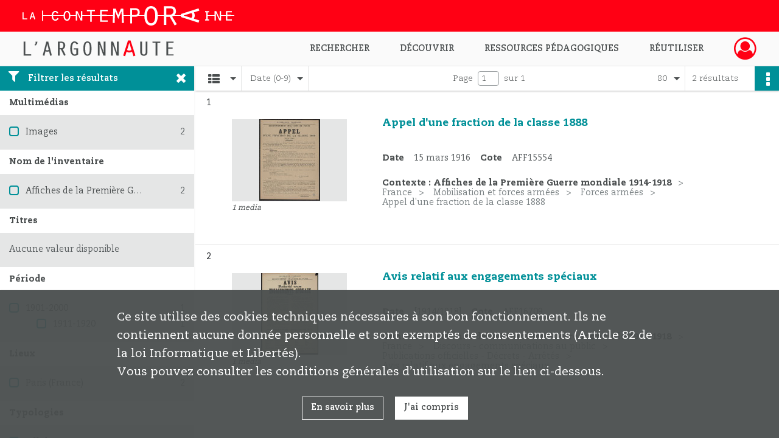

--- FILE ---
content_type: text/html; charset=UTF-8
request_url: https://argonnaute.parisnanterre.fr/search/results?target=controlledAccessCorporateName&keyword=Imp.%20Planet&resultsPerPage=80&sort=date_asc
body_size: 7483
content:
<!DOCTYPE html>
<html lang="fr">
    <head data-captcha="hcaptcha">
                    

    <!-- Matomo -->
    <script type="text/javascript">
        var _paq = _paq || [];

        /* This code come from https://www.cnil.fr/sites/default/files/typo/document/Configuration_piwik.pdf */
        _paq.push([function() {
            var self = this;
            function getOriginalVisitorCookieTimeout() {
                var now = new Date(),
                    nowTs = Math.round(now.getTime() / 1000),
                    visitorInfo = self.getVisitorInfo();
                var createTs = parseInt(visitorInfo[2]);
                var cookieTimeout = 33696000; // 13 mois en secondes
                return createTs + cookieTimeout - nowTs;
            }
            this.setVisitorCookieTimeout( getOriginalVisitorCookieTimeout() );
        }]);

        /* tracker methods like "setCustomDimension" should be called before "trackPageView" */
        _paq.push(['disableCookies']);
        _paq.push(['trackPageView']);
        _paq.push(['enableLinkTracking']);
        (function() {
            var u="https://contemporaine-matomo.naoned.fr/";
            _paq.push(['setTrackerUrl', u+'piwik.php']);
            _paq.push(['setSiteId', 2]);
            var d=document, g=d.createElement('script'), s=d.getElementsByTagName('script')[0];
            g.type='text/javascript'; g.async=true; g.defer=true; g.src=u+'piwik.js'; s.parentNode.insertBefore(g,s);
        })();
    </script>
    <!-- End Matomo Code -->

        
        <meta charset="utf-8">
        <title>    Imp. Planet - Recherche
</title>

        <meta name="twitter:card" content="summary" /><meta property="og:url" content="https://argonnaute.parisnanterre.fr/search/results?target=controlledAccessCorporateName&amp;keyword=Imp.%20Planet&amp;resultsPerPage=80&amp;sort=date_asc" /><meta property="og:title" content="    Imp. Planet - Recherche
" /><meta name="twitter:site" content="@LaContempo_BAM" />
        <meta name="viewport" content="user-scalable=no, initial-scale=1, maximum-scale=1, minimum-scale=1, width=device-width, height=device-height"/>
        <meta name="format-detection" content="telephone=no" />

        
                    <link rel="apple-touch-icon" sizes="180x180" href="/assets/src/application/Custom/assets/static/front/favicons/apple-touch-icon.6aad8ed221ec6cf778e645ad69ccc6c0.png">
<link rel="icon" type="image/png" sizes="32x32" href="/assets/src/application/Custom/assets/static/front/favicons/favicon-32x32.35597de0f0b3b06f0af7cc8459367f0b.png">
<link rel="icon" type="image/png" sizes="16x16" href="/assets/src/application/Custom/assets/static/front/favicons/favicon-16x16.1cec971787822c544215f49716bc870b.png">
<link rel="manifest" href="/assets/src/application/Custom/assets/static/front/favicons/site.webmanifest.673f5833fe4cee53c33ffd7ae8c0ce60.json">
<link rel="mask-icon" href="/assets/src/application/Custom/assets/static/front/favicons/safari-pinned-tab.e9b9ed70a06ecbe66b03c0bab5cc121c.svg" color="#5bbad5">

<meta name="msapplication-TileColor" content="#da532c">
<meta name="theme-color" content="#ffffff">
        
        <link rel="stylesheet" type="text/css" href="/assets/assets/front/scss/common.11c0aaa86a3fb4ff77035da534847c40.css" />
        <link rel="stylesheet" type="text/css" href="/assets/assets/fonts/index.62fb4e2c9e8a75391dff4f32a9058ffc.css">

            
    <link rel="stylesheet" type="text/css" href="/assets/assets/front/scss/affichage-liste.72fd5a5216b0660a30cb33924d9219a5.css" />

        <link rel="stylesheet" type="text/css" href="/assets/src/application/Custom/assets/src/scss/index.d7177bba7977cf7c6d0ee1511e6617dd.css" />
        <link rel="stylesheet" type="text/css" href="/assets/node_modules/@knight-lab/timelinejs/dist/css/timeline.1f24a26632f1a70a920eae94a02df2a0.css" />

    </head>
    <body id="display-results">

                    <header id="header" role="banner">
    <div class="institutional-banner-desktop">
        
    <div class="institutional-banner-burger">
                    <div class="container institutional">
        <div class="row">
                            <div class="header-footer-col col-md-12 col-lg-12 header-footer-align-left">
                    
                    
    <a href="http://www.lacontemporaine.fr"
                             rel="noopener noreferrer"            target="_blank"
            >
            <img
        src="/assets/src/application/Custom/assets/static/front/img/icono-logo/logo-header-institutional.c93ee2526ccef11ae1dea98d795cbc8a.svg"
        title="Site de La contemporaine"        alt="Site de La contemporaine"    />

    </a>
                </div>
                    </div>
    </div>

    </div>

    </div>
    <div id="main-header">
        <a id="logo" href="/" title="Aller à la page d&#039;accueil">
    <img class="logo-desktop" src="/assets/src/application/Custom/assets/static/front/img/icono-logo/logo-header.38a3d151b79a2cc986f1238eaf25ff5d.svg" alt="L&#039;Argonnaute - Bibliothèque numérique de La contemporaine"/>

                    
    <img class="logo-mobile" src="/assets/src/application/Custom/assets/static/front/img/icono-logo/logo-header-responsive.2330d143ba00a63e766eea626165bd53.svg" alt="L&#039;Argonnaute - Bibliothèque numérique de La contemporaine"/>

    <span class="sr-only">L&#039;Argonnaute - Bibliothèque numérique de La contemporaine</span>
</a>
            
<nav id="main-menu" role="navigation">
            <ul aria-label="menu principal">
                                    <li class="submenu-container"><a href="#">Rechercher</a>
    <ul class="subnav">
                    <li><a
    href="/search/form/743270ec-fe54-4db8-8dce-24aa1c7b0c13"
    title="Aller à la page : &quot;Recherche avancée&quot;"
>Recherche avancée</a>
</li>
                    <li><a
    href="/search/form/a68e5fea-8c01-480f-9370-0fb6eba490a4"
    title="Aller à la page : &quot;Rechercher une image&quot;"
>Rechercher une image</a>
</li>
                    <li><a
    href="/page/recherche-ciblee"
    title="Aller à la page : &quot;Explorer un fonds&quot;"
>Explorer un fonds</a>
</li>
                    <li><a
    href="/page/aide-a-la-recherche-1"
    title="Aller à la page : &quot;Aide à la recherche&quot;"
>Aide à la recherche</a>
</li>
            </ul>
</li>
                                <li class="submenu-container"><a href="#">Découvrir</a>
    <ul class="subnav">
                    <li><a
    href="/page/nouveautes"
    title="Aller à la page : &quot;Nouveautés&quot;"
>Nouveautés</a>
</li>
                    <li><a
    href="/page/decouvrir-l-argonnaute"
    title="Aller à la page : &quot;Découvrir l&#039;Argonnaute&quot;"
>Découvrir l&#039;Argonnaute</a>
</li>
                    <li><a
    href="/page/les-fonds-de-la-premiere-guerre-mondiale"
    title="Aller à la page : &quot;Fonds de la première guerre mondiale&quot;"
>Fonds de la première guerre mondiale</a>
</li>
                    <li><a
    href="/page/nos-collections"
    title="Aller à la page : &quot;Nos collections&quot;"
>Nos collections</a>
</li>
                    <li><a
    href="/page/le-coin-de-la-recherche"
    title="Aller à la page : &quot;Le coin de la recherche&quot;"
>Le coin de la recherche</a>
</li>
            </ul>
</li>
                                <li class="submenu-container"><a href="#">Ressources pédagogiques</a>
    <ul class="subnav">
                    <li><a
    href="/page/ressources-pedagogiques"
    title="Aller à la page : &quot;Toutes les ressources&quot;"
>Toutes les ressources</a>
</li>
                    <li><a
    href="/page/la-premiere-guerre-mondiale"
    title="Aller à la page : &quot;La première guerre mondiale&quot;"
>La première guerre mondiale</a>
</li>
                    <li><a
    href="/page/la-montee-des-fascismes-dans-les-annees-1930"
    title="Aller à la page : &quot;La montée des fascismes dans les années 1930&quot;"
>La montée des fascismes dans les années 1930</a>
</li>
                    <li><a
    href="/page/la-deuxieme-guerre-mondiale"
    title="Aller à la page : &quot;La deuxième guerre mondiale&quot;"
>La deuxième guerre mondiale</a>
</li>
            </ul>
</li>
                                <li class="submenu-container"><a href="#">Réutiliser</a>
    <ul class="subnav">
                    <li><a
    href="/page/licences-d-utilisation"
    title="Aller à la page : &quot;Licences d&#039;utilisation&quot;"
>Licences d&#039;utilisation</a>
</li>
                    <li><a
    href="/page/demander-une-reproduction-de-document"
    title="Aller à la page : &quot;Demande de reproduction&quot;"
>Demande de reproduction</a>
</li>
            </ul>
</li>
            
        </ul>
    </nav>
<nav id="burger-main-menu" class="left" role="navigation">
            <div>
            <label for="burger-sidebar" class="toggle" aria-label="Ouvrir le menu déroulant">
                <span class="sr-only">Ouvrir le menu déroulant</span>
                <span class="icon-bar"></span>
                <span class="icon-bar"></span>
                <span class="icon-bar"></span>
            </label>
            <input type="checkbox" id="burger-sidebar" class="sidebartoggler">

            <div class="page-wrap">
                <div class="sidebar">
                    <ul class="mainnav">
                                                <li class="submenu-container"><a href="#">Rechercher</a>
    <ul class="subnav">
                    <li><a
    href="/search/form/743270ec-fe54-4db8-8dce-24aa1c7b0c13"
    title="Aller à la page : &quot;Recherche avancée&quot;"
>Recherche avancée</a>
</li>
                    <li><a
    href="/search/form/a68e5fea-8c01-480f-9370-0fb6eba490a4"
    title="Aller à la page : &quot;Rechercher une image&quot;"
>Rechercher une image</a>
</li>
                    <li><a
    href="/page/recherche-ciblee"
    title="Aller à la page : &quot;Explorer un fonds&quot;"
>Explorer un fonds</a>
</li>
                    <li><a
    href="/page/aide-a-la-recherche-1"
    title="Aller à la page : &quot;Aide à la recherche&quot;"
>Aide à la recherche</a>
</li>
            </ul>
</li>
                                <li class="submenu-container"><a href="#">Découvrir</a>
    <ul class="subnav">
                    <li><a
    href="/page/nouveautes"
    title="Aller à la page : &quot;Nouveautés&quot;"
>Nouveautés</a>
</li>
                    <li><a
    href="/page/decouvrir-l-argonnaute"
    title="Aller à la page : &quot;Découvrir l&#039;Argonnaute&quot;"
>Découvrir l&#039;Argonnaute</a>
</li>
                    <li><a
    href="/page/les-fonds-de-la-premiere-guerre-mondiale"
    title="Aller à la page : &quot;Fonds de la première guerre mondiale&quot;"
>Fonds de la première guerre mondiale</a>
</li>
                    <li><a
    href="/page/nos-collections"
    title="Aller à la page : &quot;Nos collections&quot;"
>Nos collections</a>
</li>
                    <li><a
    href="/page/le-coin-de-la-recherche"
    title="Aller à la page : &quot;Le coin de la recherche&quot;"
>Le coin de la recherche</a>
</li>
            </ul>
</li>
                                <li class="submenu-container"><a href="#">Ressources pédagogiques</a>
    <ul class="subnav">
                    <li><a
    href="/page/ressources-pedagogiques"
    title="Aller à la page : &quot;Toutes les ressources&quot;"
>Toutes les ressources</a>
</li>
                    <li><a
    href="/page/la-premiere-guerre-mondiale"
    title="Aller à la page : &quot;La première guerre mondiale&quot;"
>La première guerre mondiale</a>
</li>
                    <li><a
    href="/page/la-montee-des-fascismes-dans-les-annees-1930"
    title="Aller à la page : &quot;La montée des fascismes dans les années 1930&quot;"
>La montée des fascismes dans les années 1930</a>
</li>
                    <li><a
    href="/page/la-deuxieme-guerre-mondiale"
    title="Aller à la page : &quot;La deuxième guerre mondiale&quot;"
>La deuxième guerre mondiale</a>
</li>
            </ul>
</li>
                                <li class="submenu-container"><a href="#">Réutiliser</a>
    <ul class="subnav">
                    <li><a
    href="/page/licences-d-utilisation"
    title="Aller à la page : &quot;Licences d&#039;utilisation&quot;"
>Licences d&#039;utilisation</a>
</li>
                    <li><a
    href="/page/demander-une-reproduction-de-document"
    title="Aller à la page : &quot;Demande de reproduction&quot;"
>Demande de reproduction</a>
</li>
            </ul>
</li>
            
                    </ul>
                    
    <div class="institutional-banner-burger">
                    <div class="container institutional">
        <div class="row">
                            <div class="header-footer-col col-md-12 col-lg-12 header-footer-align-left">
                    
                    
    <a href="http://www.lacontemporaine.fr"
                             rel="noopener noreferrer"            target="_blank"
            >
            <img
        src="/assets/src/application/Custom/assets/static/front/img/icono-logo/logo-header-institutional.c93ee2526ccef11ae1dea98d795cbc8a.svg"
        title="Site de La contemporaine"        alt="Site de La contemporaine"    />

    </a>
                </div>
                    </div>
    </div>

    </div>

                </div>
            </div>
        </div>
    </nav>
<nav id="user-profile" role="navigation">
    <ul>
                    <li class="user-profile submenu-container">
                            <a href="/user/login?targetRoute=front.search&amp;targetRouteParameters%5Btarget%5D=controlledAccessCorporateName&amp;targetRouteParameters%5Bkeyword%5D=Imp.%20Planet&amp;targetRouteParameters%5BresultsPerPage%5D=80&amp;targetRouteParameters%5Bsort%5D=date_asc" class="user-profile-icon-container" title="Mon espace personnel">
                <i class="fa fa-user-circle-o" aria-hidden="true"></i>
            </a>
            <ul class="subnav">
                <li>
                    <a href="/user/login?targetRoute=front.search&amp;targetRouteParameters%5Btarget%5D=controlledAccessCorporateName&amp;targetRouteParameters%5Bkeyword%5D=Imp.%20Planet&amp;targetRouteParameters%5BresultsPerPage%5D=80&amp;targetRouteParameters%5Bsort%5D=date_asc" title="Se connecter">Se connecter</a>
                </li>
                                    <li>
                        <a href="/register" title="S&#039;inscrire">S&#039;inscrire</a>
                    </li>
                            </ul>

                </li>
    
    </ul>
</nav>
<nav id="burger-user-profile" class="right" role="navigation">
    <label for="profile-sidebar" class="toggle">
                    <i class="fa fa-user-circle-o user-profile-icon " aria-hidden="true"></i>
    
    </label>
    <input type="checkbox" id="profile-sidebar" class="sidebartoggler">

    <div class="page-wrap">
        <div class="sidebar">
            <ul class="mainnav">
                                                <li>
                <a href="/user/login?targetRoute=front.search&amp;targetRouteParameters%5Btarget%5D=controlledAccessCorporateName&amp;targetRouteParameters%5Bkeyword%5D=Imp.%20Planet&amp;targetRouteParameters%5BresultsPerPage%5D=80&amp;targetRouteParameters%5Bsort%5D=date_asc" title="Se connecter">Se connecter</a>
            </li>
                            <li>
                    <a href="/register" title="S&#039;inscrire">S&#039;inscrire</a>
                </li>
                        
            </ul>
        </div>
    </div>
</nav>


    </div>
</header>
        
        <div id="old-browsers" class="disclaimer">
    <div class="text">
        Ce portail est conçu pour être utilisé sur les navigateurs Chrome, Firefox, Safari et Edge. Pour une expérience optimale, nous vous invitons à utiliser l&#039;un de ces navigateurs.
    </div>
    <div class="buttons">
        <button type="button" class="btn btn-primary" id="old-browsers-accept">J&#039;ai compris</button>
    </div>
</div>

        <main role="main" id="page-top">

                                        
            
            
            
            
        <section class="facets no-print ">
                            <aside>
    <h2 class="filter"><i class="fas fa-filter" aria-hidden="true"></i>Filtrer les résultats<span><i class="fa fa-times" aria-hidden="true"></i></span></h2>
    <form id="form-facets" method="GET">
                        <input type="hidden" name="target" value="controlledAccessCorporateName" />
                                <input type="hidden" name="keyword" value="Imp. Planet" />
                                <input type="hidden" name="resultsPerPage" value="80" />
                                <input type="hidden" name="sort" value="date_asc" />
            
            <input type="hidden" name="mapBounds" value="" />
    
                <div class="facet">
                <div class="title">Multimédias</div>
                <fieldset>
                    <legend class="sr-only">Filtre les résultats par : Multimédias</legend>
                        <ul>
                                <li class="row ">
                <div class="col-sm-10 term custom-control custom-checkbox">
                    <input
                        type="checkbox"
                        class="custom-control-input"
                        name="facet_media"
                        id="facet_media.1"
                        value="image"
                                            />
                                                                                                        <label class="custom-control-label" for="facet_media.1" title="Images">Images</label>
                </div>
                <div class="col-sm-2 count">2</div>
            </li>
            </ul>
    
                </fieldset>
            </div>
                <div class="facet">
                <div class="title">Nom de l&#039;inventaire</div>
                <fieldset>
                    <legend class="sr-only">Filtre les résultats par : Nom de l&#039;inventaire</legend>
                        <ul>
                                <li class="row ">
                <div class="col-sm-10 term custom-control custom-checkbox">
                    <input
                        type="checkbox"
                        class="custom-control-input"
                        name="facet_titleProper"
                        id="facet_titleProper.1"
                        value="Affiches de la Première Guerre mondiale 1914-1918"
                                            />
                                                            <label class="custom-control-label" for="facet_titleProper.1" title="Affiches de la Première Guerre mondiale 1914-1918">Affiches de la Première Guerre mondiale 1914-1918</label>
                </div>
                <div class="col-sm-2 count">2</div>
            </li>
            </ul>
    
                </fieldset>
            </div>
                <div class="facet">
                <div class="title">Titres</div>
                <fieldset>
                    <legend class="sr-only">Filtre les résultats par : Titres</legend>
                        <div class="empty">
        Aucune valeur disponible
    </div>

                </fieldset>
            </div>
                <div class="facet">
                <div class="title">Période</div>
                <fieldset>
                    <legend class="sr-only">Filtre les résultats par : Période</legend>
                        <ul>
                                <li class="row">
                <div class="col-sm-10 term custom-control custom-checkbox">
                    <input
                        type="checkbox"
                        class="custom-control-input century"
                        name="facet_century"
                        id="facet_century.1"
                        value="1901"
                                            />
                                                                                                        <label class="custom-control-label" for="facet_century.1" title="1901-2000">1901-2000</label>
                </div>
                <div class="col-sm-2 count">1</div>
            </li>
        
                    <li>
                <ul>
                                                                    <li class="row">
                            <div class="col-sm-10 term custom-control custom-checkbox">
                                <input
                                    type="checkbox"
                                    class="custom-control-input decade"
                                    name="facet_decade"
                                    id="facet_decade.1"
                                    value="1911"
                                                                    />
                                                                                                                                                                    <label class="custom-control-label" for="facet_decade.1" title="1911-1920">1911-1920</label>
                            </div>
                            <div class="col-sm-2 count">1</div>
                        </li>
                                    </ul>
            </li>
            </ul>

                </fieldset>
            </div>
                <div class="facet">
                <div class="title">Lieux</div>
                <fieldset>
                    <legend class="sr-only">Filtre les résultats par : Lieux</legend>
                        <ul>
                                <li class="row ">
                <div class="col-sm-10 term custom-control custom-checkbox">
                    <input
                        type="checkbox"
                        class="custom-control-input"
                        name="facet_geographicName"
                        id="facet_geographicName.1"
                        value="Paris (France)"
                                            />
                                                            <label class="custom-control-label" for="facet_geographicName.1" title="Paris (France)">Paris (France)</label>
                </div>
                <div class="col-sm-2 count">2</div>
            </li>
            </ul>
    
                </fieldset>
            </div>
                <div class="facet">
                <div class="title">Typologies</div>
                <fieldset>
                    <legend class="sr-only">Filtre les résultats par : Typologies</legend>
                        <ul>
                                <li class="row ">
                <div class="col-sm-10 term custom-control custom-checkbox">
                    <input
                        type="checkbox"
                        class="custom-control-input"
                        name="facet_typology"
                        id="facet_typology.1"
                        value="Affiches"
                                            />
                                                            <label class="custom-control-label" for="facet_typology.1" title="Affiches">Affiches</label>
                </div>
                <div class="col-sm-2 count">2</div>
            </li>
            </ul>
    
                </fieldset>
            </div>
                <div class="facet">
                <div class="title">Sujets</div>
                <fieldset>
                    <legend class="sr-only">Filtre les résultats par : Sujets</legend>
                        <ul>
                                <li class="row ">
                <div class="col-sm-10 term custom-control custom-checkbox">
                    <input
                        type="checkbox"
                        class="custom-control-input"
                        name="facet_subject"
                        id="facet_subject.1"
                        value="Guerre mondiale (1914-1918)"
                                            />
                                                            <label class="custom-control-label" for="facet_subject.1" title="Guerre mondiale (1914-1918)">Guerre mondiale (1914-1918)</label>
                </div>
                <div class="col-sm-2 count">2</div>
            </li>
                                <li class="row ">
                <div class="col-sm-10 term custom-control custom-checkbox">
                    <input
                        type="checkbox"
                        class="custom-control-input"
                        name="facet_subject"
                        id="facet_subject.2"
                        value="Guerre mondiale (1914-1918) -- France"
                                            />
                                                            <label class="custom-control-label" for="facet_subject.2" title="Guerre mondiale (1914-1918) -- France">Guerre mondiale (1914-1918) -- France</label>
                </div>
                <div class="col-sm-2 count">2</div>
            </li>
            </ul>
    
                </fieldset>
            </div>
                <div class="facet">
                <div class="title">Personnes</div>
                <fieldset>
                    <legend class="sr-only">Filtre les résultats par : Personnes</legend>
                        <div class="empty">
        Aucune valeur disponible
    </div>

                </fieldset>
            </div>
                <div class="facet">
                <div class="title">Producteurs</div>
                <fieldset>
                    <legend class="sr-only">Filtre les résultats par : Producteurs</legend>
                        <div class="empty">
        Aucune valeur disponible
    </div>

                </fieldset>
            </div>
                <div class="facet">
                <div class="title">Auteurs</div>
                <fieldset>
                    <legend class="sr-only">Filtre les résultats par : Auteurs</legend>
                        <div class="empty">
        Aucune valeur disponible
    </div>

                </fieldset>
            </div>
                <div class="facet">
                <div class="title">Collectivités</div>
                <fieldset>
                    <legend class="sr-only">Filtre les résultats par : Collectivités</legend>
                        <ul>
                                <li class="row ">
                <div class="col-sm-10 term custom-control custom-checkbox">
                    <input
                        type="checkbox"
                        class="custom-control-input"
                        name="facet_corpName"
                        id="facet_corpName.1"
                        value="Imp. Planet"
                                            />
                                                            <label class="custom-control-label" for="facet_corpName.1" title="Imp. Planet">Imp. Planet</label>
                </div>
                <div class="col-sm-2 count">2</div>
            </li>
                                <li class="row ">
                <div class="col-sm-10 term custom-control custom-checkbox">
                    <input
                        type="checkbox"
                        class="custom-control-input"
                        name="facet_corpName"
                        id="facet_corpName.2"
                        value="Gouvernement Militaire de Paris"
                                            />
                                                            <label class="custom-control-label" for="facet_corpName.2" title="Gouvernement Militaire de Paris">Gouvernement Militaire de Paris</label>
                </div>
                <div class="col-sm-2 count">1</div>
            </li>
                                <li class="row ">
                <div class="col-sm-10 term custom-control custom-checkbox">
                    <input
                        type="checkbox"
                        class="custom-control-input"
                        name="facet_corpName"
                        id="facet_corpName.3"
                        value="Gouvernement militaire de Paris"
                                            />
                                                            <label class="custom-control-label" for="facet_corpName.3" title="Gouvernement militaire de Paris">Gouvernement militaire de Paris</label>
                </div>
                <div class="col-sm-2 count">1</div>
            </li>
            </ul>
    
                </fieldset>
            </div>
        </form>
</aside>

                                </section>
        <section class="navigation clearfix row">
            <div class="view-mode col-sm pl-0 pr-0">
                <ul class="clearfix">
    <li class="select select-viewmode clearfix">
        <p class="placeholder" title="Affichage">
            <i class="placeholder-icon fas fa-th-list" aria-hidden="true"></i>
            <span class="sr-only">Affichage</span>
        </p>
        <ul>
                            <li class="selected">
                    <a href="https://argonnaute.parisnanterre.fr/search/results?target=controlledAccessCorporateName&amp;keyword=Imp.%20Planet&amp;resultsPerPage=80&amp;sort=date_asc&amp;mode=list" title="Affichage liste">
                        <i class="fas fa-th-list" aria-hidden="true"></i>
                        <span class="sr-only">Affichage liste</span>
                    </a>
                </li>
                            <li class="">
                    <a href="https://argonnaute.parisnanterre.fr/search/results?target=controlledAccessCorporateName&amp;keyword=Imp.%20Planet&amp;resultsPerPage=80&amp;sort=date_asc&amp;mode=table" title="Affichage tableau">
                        <i class="fas fa-table" aria-hidden="true"></i>
                        <span class="sr-only">Affichage tableau</span>
                    </a>
                </li>
                            <li class="">
                    <a href="https://argonnaute.parisnanterre.fr/search/results?target=controlledAccessCorporateName&amp;keyword=Imp.%20Planet&amp;resultsPerPage=80&amp;sort=date_asc&amp;mode=mosaic" title="Affichage mosaïque">
                        <i class="fas fa-th" aria-hidden="true"></i>
                        <span class="sr-only">Affichage mosaïque</span>
                    </a>
                </li>
                            <li class="">
                    <a href="https://argonnaute.parisnanterre.fr/search/results?target=controlledAccessCorporateName&amp;keyword=Imp.%20Planet&amp;mode=chrono" title="Affichage frise chronologique">
                        <i class="nf nf-timeline" aria-hidden="true"></i>
                        <span class="sr-only">Affichage frise chronologique</span>
                    </a>
                </li>
                            <li class="">
                    <a href="https://argonnaute.parisnanterre.fr/search/results?target=controlledAccessCorporateName&amp;keyword=Imp.%20Planet&amp;resultsPerPage=80&amp;sort=date_asc&amp;mode=map" title="Affichage carte">
                        <i class="nf nf-map" aria-hidden="true"></i>
                        <span class="sr-only">Affichage carte</span>
                    </a>
                </li>
                    </ul>
    </li>
</ul>

            </div>
            <div class="sort col-sm pl-0 pr-0">
                <ul class="clearfix">
    <li class="select select-sort clearfix">
        <p class="placeholder" title="Trier par date (0-9)">
            Date (0-9)
        </p>
        <ul>
                    <li class="">
                <a href="https://argonnaute.parisnanterre.fr/search/results?target=controlledAccessCorporateName&amp;keyword=Imp.%20Planet&amp;resultsPerPage=80&amp;sort=referencecode_asc" title="Trier par cote (A-Z)">Cote (A-Z)</a>
            </li>
                    <li class="">
                <a href="https://argonnaute.parisnanterre.fr/search/results?target=controlledAccessCorporateName&amp;keyword=Imp.%20Planet&amp;resultsPerPage=80&amp;sort=referencecode_dsc" title="Trier par cote (Z-A)">Cote (Z-A)</a>
            </li>
                    <li class="selected">
                <a href="https://argonnaute.parisnanterre.fr/search/results?target=controlledAccessCorporateName&amp;keyword=Imp.%20Planet&amp;resultsPerPage=80&amp;sort=date_asc" title="Trier par date (0-9)">Date (0-9)</a>
            </li>
                    <li class="">
                <a href="https://argonnaute.parisnanterre.fr/search/results?target=controlledAccessCorporateName&amp;keyword=Imp.%20Planet&amp;resultsPerPage=80&amp;sort=date_dsc" title="Trier par date (9-0)">Date (9-0)</a>
            </li>
                    <li class="">
                <a href="https://argonnaute.parisnanterre.fr/search/results?target=controlledAccessCorporateName&amp;keyword=Imp.%20Planet&amp;resultsPerPage=80&amp;sort=relevance" title="Trier par pertinence">Pertinence</a>
            </li>
                </ul>
    </li>
</ul>

            </div>
            <div class="pagination-row col-sm">
                                                                                                    <ul id="pagination" class="pagination-sm pagination" aria-current="page">
    

    <li id="page-content" class="page-content">
        <label for="current-page">Page</label>
        <input id="current-page" name="page" form="form-facets"
               type="number" value="1" min="1" max="1"/>
        sur 1</li>

    </ul>

            </div>
            <div class="result-page col-sm">
                <span class="result">
                                                                2 résultats

                                    </span>
                
<ul class="clearfix">
    <li class="select select-results-per-page clearfix">
      <p class="placeholder" title="80 résultats par page">
          80 <span class="label">résultats par page</span>
      </p>
      <ul>
                        <li class="">
                <a href="https://argonnaute.parisnanterre.fr/search/results?target=controlledAccessCorporateName&amp;keyword=Imp.%20Planet&amp;sort=date_asc"><span>20 résultats par page</span></a>
            </li>
                        <li class="">
                <a href="https://argonnaute.parisnanterre.fr/search/results?target=controlledAccessCorporateName&amp;keyword=Imp.%20Planet&amp;sort=date_asc&amp;resultsPerPage=40"><span>40 résultats par page</span></a>
            </li>
                        <li class="selected">
                <a href="https://argonnaute.parisnanterre.fr/search/results?target=controlledAccessCorporateName&amp;keyword=Imp.%20Planet&amp;sort=date_asc&amp;resultsPerPage=80"><span>80 résultats par page</span></a>
            </li>
                    </ul>
    </li>
</ul>


            </div>
            <div class="result-actionbar">
                    
<div
    id="actionbar"
            data-bookmark-url="/user/api/v1/bookmark/globalSearchResult"
        data-bookmark-data="{&quot;target&quot;:&quot;controlledAccessCorporateName&quot;,&quot;keyword&quot;:&quot;Imp. Planet&quot;,&quot;resultsPerPage&quot;:&quot;80&quot;,&quot;sort&quot;:&quot;date_asc&quot;}"
        data-bookmark-list-url="https://argonnaute.parisnanterre.fr/user/bookmarks"
        data-logged-in=""
        data-bookmarked=""
            data-social="1"     data-print="1"
    data-site-name="L&#039;Argonnaute - Bibliothèque numérique de La contemporaine"
    data-page-title="    Imp. Planet - Recherche
"
    data-share-mail-body="Bonjour,
Je vous recommande cette page :
https%3A%2F%2Fargonnaute.parisnanterre.fr%2Fsearch%2Fresults%3Ftarget%3DcontrolledAccessCorporateName%26keyword%3DImp.%2520Planet%26resultsPerPage%3D80%26sort%3Ddate_asc
Bonne consultation !
"
    ></div>


            </div>
        </section>
    
                            
<aside class="alert-container row">
</aside>
            
            <div class="container">
                <h1 hidden="true">Résultats de la recherche</h1>
<section id="list-container" class="active">
            <ol>        <li class="element-list">
            
<div class="img-element">
    <span><span class="sr-only">Résultat n°</span>1</span>        
    
            <div class="img image-thumbnail">
            <a href="/ark:/14707/pz13bfrg5vj8/3a4a9bd9-123f-42c0-b974-dd14c48c9a65" class="bloc-list-picture d-block" title="Visualiser le media" rel="noopener noreferrer" target="_blank">
                <img class="list-picture img-fluid" src="/images/3a4a9bd9-123f-42c0-b974-dd14c48c9a65_search_result_thumbnail.jpg" alt="Appel d&#039;une fraction de la classe 1888">
            </a>

                        <p class="info-list-picture">
                        1 media

        </p>
    
        </div>
    
</div>

<section class="content">
        <div class="intitup">
                <a
            href="https://argonnaute.parisnanterre.fr/ark:/14707/pz13bfrg5vj8"
            title="Voir la notice complète : Appel d'une fraction de la classe 1888"
            
        >
            <h2>
                <span>Appel d'une fraction de la classe 1888</span>
            </h2>
        </a>
        
    <div class="date-cote content-part clearfix">
                    <div class="content-sub-part">
                <h3>Date</h3>
                <p><span>15 mars 1916</span></p>
            </div>
                            <div  class="content-sub-part">
                <h3>Cote</h3>
                <p class="referenceCodes">AFF15554</p>
            </div>
            </div>

<ul class="context content-part clearfix">
            <li>
                    <div class="context-content">Contexte : Affiches de la Première Guerre mondiale 1914-1918</div>
                </li>
            <li>
                    France        </li>
            <li>
                    Mobilisation et forces armées        </li>
            <li>
                    Forces armées        </li>
        <li>                Appel d&#039;une fraction de la classe 1888
            </li>
</ul>


    </div>
    </section>
                        <div class="record-actions">
    </div>
    
        </li>
                            <li class="element-list">
            
<div class="img-element">
    <span><span class="sr-only">Résultat n°</span>2</span>        
    
            <div class="img image-thumbnail">
            <a href="/ark:/14707/q702l9b4cjtz/2985d042-c645-432a-9c22-639955a505f2" class="bloc-list-picture d-block" title="Visualiser le media" rel="noopener noreferrer" target="_blank">
                <img class="list-picture img-fluid" src="/images/2985d042-c645-432a-9c22-639955a505f2_search_result_thumbnail.jpg" alt="Avis relatif aux engagements spéciaux">
            </a>

                        <p class="info-list-picture">
                        1 media

        </p>
    
        </div>
    
</div>

<section class="content">
        <div class="intitup">
                <a
            href="https://argonnaute.parisnanterre.fr/ark:/14707/q702l9b4cjtz"
            title="Voir la notice complète : Avis relatif aux engagements spéciaux"
            
        >
            <h2>
                <span>Avis relatif aux engagements spéciaux</span>
            </h2>
        </a>
        
    <div class="date-cote content-part clearfix">
                    <div class="content-sub-part">
                <h3>Date</h3>
                <p><span>[1914/1918]</span></p>
            </div>
                            <div  class="content-sub-part">
                <h3>Cote</h3>
                <p class="referenceCodes">AFF16709</p>
            </div>
            </div>

<ul class="context content-part clearfix">
            <li>
                    <div class="context-content">Contexte : Affiches de la Première Guerre mondiale 1914-1918</div>
                </li>
            <li>
                    France        </li>
            <li>
                    Discours - communications au public        </li>
            <li>
                    Publications officielles - Décrets - Arrêtés        </li>
        <li>                Avis relatif aux engagements spéciaux
            </li>
</ul>


    </div>
    </section>
                        <div class="record-actions">
    </div>
    
        </li>
                    </ol>
            
            </section>
            </div>

        </main>

                        
    <footer id="footer" role="contentinfo">
                                
                                <div class="container default">
        <div class="row">
                            <div class="header-footer-col col-md-3 col-lg-3 header-footer-align-center">
                    
                    
    <a href="http://www.lacontemporaine.fr"
                             rel="noopener noreferrer"            target="_blank"
            >
            <img
        src="/assets/src/application/Custom/assets/static/front/img/icono-logo/logo-footer.49402c6221ca74dd9ec6b4322a0a978f.svg"
        title="Site de La contemporaine"        alt="Site de La contemporaine"    />

    </a>
                </div>
                            <div class="header-footer-col col-md-3 col-lg-3 header-footer-align-left">
                                            <span class="heading">La contemporaine</span>
                    
                    <div class="mt-0">
    <p class="mb-0">184 cours Nicole Dreyfus</p>
    <p class="mb-0">92001 Nanterre</p>
</div>
<div class="mt-2">
    <i class="fa fa-phone" aria-label="Téléphone" aria-hidden="true"></i> 01 40 97 79 00
</div>
<div class="mt-2">
    <i class="fa fa-envelope" aria-label="Courriel" aria-hidden="true"></i> contact@lacontemporaine.fr
</div>

                </div>
                            <div class="header-footer-col col-md-3 col-lg-3 header-footer-align-left">
                                            <span class="heading">Une question sur l&#039;Argonnaute ?</span>
                    
                    <div class="mt-0">
    <a class="btn" href="/page/contactez-nous" title="Nous contacter">Nous contacter</a>
</div>
                </div>
                            <div class="header-footer-col col-md-3 col-lg-3 header-footer-align-left">
                                            <span class="heading">Notre actualité</span>
                    
                    <ul class="icon-list">
    <li class="link icon-only">
        <a href="https://www.facebook.com/LaContemporaineBAM" title="Facebook de La contemporaine" rel="noopener noreferrer" target="_blank">
            <i class="nf nf-facebook-square nf-2x" aria-hidden="true"></i>
        </a>
    </li>

    <li class="link icon-only">
        <a href="https://twitter.com/LaContempo_BAM" title="Twitter de La contemporaine" rel="noopener noreferrer" target="_blank">
            <i class="nf nf-x-twitter-square nf-2x" aria-hidden="true"></i>
        </a>
    </li>

    <li class="link icon-only">
        <a href="https://www.instagram.com/lacontemporainebam" title="Instagram de La contemporaine" rel="noopener noreferrer" target="_blank">
            <i class="nf nf-instagram-square nf-2x" aria-hidden="true"></i>
        </a>
    </li>
</ul>
<ul class="links">
    <li class="link">
        <a href="http://lacontemporaine.fr/newsletters-de-la-bdic" title="S'abonner à la lettre d'information" rel="noopener noreferrer" target="_blank">
            Lettre d'information
        </a>
    </li>

    <li class="link">
        <a href="http://lacontemporaine.fr/publications-librairie/le-journal-de-la-bdic" title="Journal de La contemporaine" rel="noopener noreferrer" target="_blank">
            Journal de La contemporaine
        </a>
    </li>
</ul>                </div>
                    </div>
    </div>

                                                            <div class="container institutional">
        <div class="row">
                            <div class="header-footer-col col-md-12 col-lg-12 header-footer-align-left">
                    
                    <ul class="links">
            <li class="link
">
        <a href="/page/conditions-generales-d-utilisation"
         title="Consulter les Conditions Générales d&#039;Utilisation"             >
                            Conditions Générales d&#039;Utilisation
            </a>
    </li>
            <li class="link
">
        <a href="/page/conditions-generales-d-utilisation"
         title="Consulter les mentions légales"             >
                            Mentions légales
            </a>
    </li>
            <li class="link
">
        <a href="/page/conditions-generales-d-utilisation"
         title="Consulter la politique de confidentialité"             >
                            Politique de confidentialité
            </a>
    </li>
            <li class="link
">
        <a href="/page/accessibilite"
         title="Consulter l&#039;accessibilité"             >
                            Accessibilité
            </a>
    </li>
            <li class="link
">
        <a href="/page/credits"
         title="Consulter les crédits"             >
                            Crédits
            </a>
    </li>
    </ul>
                </div>
                    </div>
    </div>

                        </footer>
        
        <a href="#page-top" id="scrollup" class="no-print" title="Revenir en haut de la page">
            <i class="fa fa-angle-up" aria-hidden="true"></i>
            <span class="sr-only">Revenir en haut de la page</span>
        </a>

                                    <script src="/assets/common.921f689e6d3697160aa6.js"></script>
                            <script src="/assets/vendor.front.9dfc1fd6787d23737655.js"></script>
                            <script src="/assets/front.977bcec9ff0bb8e69a8e.js"></script>
                    
        <div id="rgpd-infos"
     class="disclaimer"
     >
    <div class="text">
        <p>
            Ce site utilise des <span lang="en">cookies</span> techniques nécessaires à son bon fonctionnement. Ils ne contiennent aucune donnée personnelle et sont exemptés de consentements (Article 82 de la loi Informatique et Libertés).
        </p>
        <p>
                            Vous pouvez consulter les conditions générales d’utilisation sur le lien ci-dessous.
                    </p>
    </div>
    <div class="buttons">
                                    <a href="/page/conditions-generales-d-utilisation" rel="noopener noreferrer" target="_blank" class="btn btn-secondary" title="En savoir plus sur les conditions générales d&#039;utilisation">
            En savoir plus
        </a>
        <button type="button" class="btn btn-primary" id="rgpd-infos-understand">J&#039;ai compris</button>
    </div>

</div>
        
    </body>
</html>
